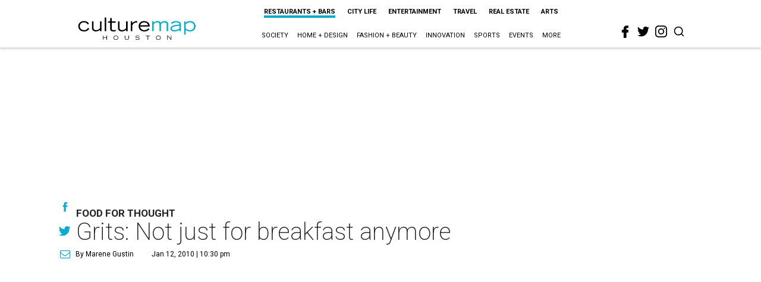

--- FILE ---
content_type: text/html; charset=utf-8
request_url: https://www.google.com/recaptcha/api2/aframe
body_size: 267
content:
<!DOCTYPE HTML><html><head><meta http-equiv="content-type" content="text/html; charset=UTF-8"></head><body><script nonce="Ggm_QLbEPEK07lihK09gUw">/** Anti-fraud and anti-abuse applications only. See google.com/recaptcha */ try{var clients={'sodar':'https://pagead2.googlesyndication.com/pagead/sodar?'};window.addEventListener("message",function(a){try{if(a.source===window.parent){var b=JSON.parse(a.data);var c=clients[b['id']];if(c){var d=document.createElement('img');d.src=c+b['params']+'&rc='+(localStorage.getItem("rc::a")?sessionStorage.getItem("rc::b"):"");window.document.body.appendChild(d);sessionStorage.setItem("rc::e",parseInt(sessionStorage.getItem("rc::e")||0)+1);localStorage.setItem("rc::h",'1768690610383');}}}catch(b){}});window.parent.postMessage("_grecaptcha_ready", "*");}catch(b){}</script></body></html>